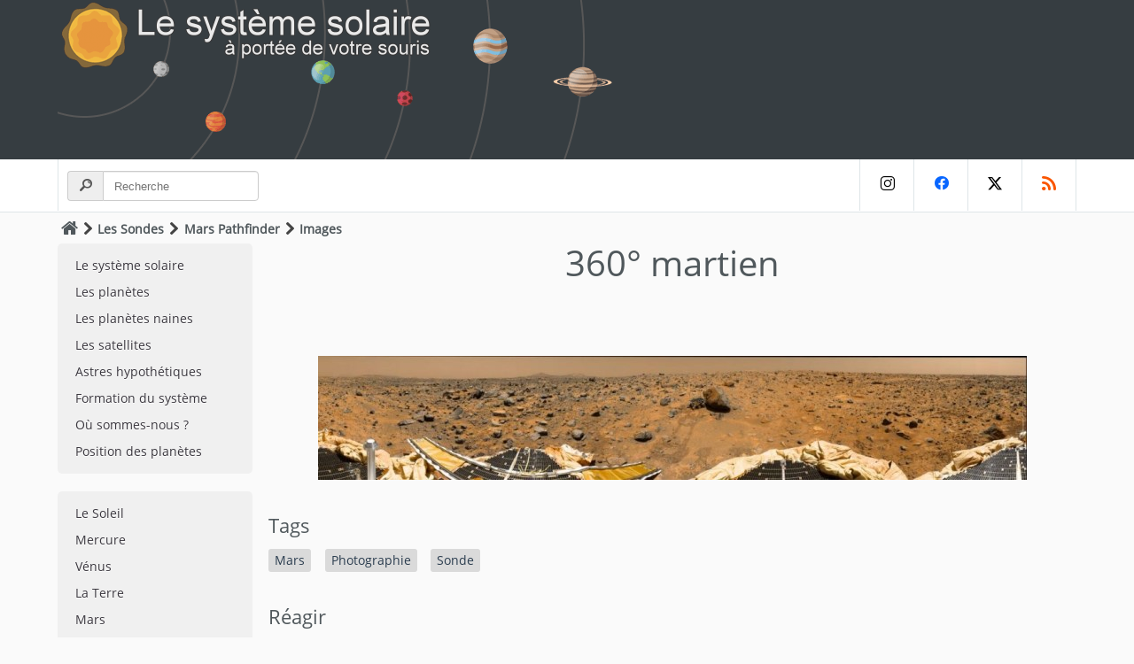

--- FILE ---
content_type: text/html;charset=utf-8
request_url: https://www.le-systeme-solaire.net/zoom-sondes-011.html
body_size: 10348
content:
<!DOCTYPE html>
<html lang="fr">
<head>
<meta charset="utf-8">
<meta name="author" content="Christophe Prugnaud">
<meta name="description" content="Photographie - 360° martien.">
<meta name="keywords" content="Système solaire, Mars, Planète, Photographie, Sonde">
<meta name="robots" content="index, follow">
<meta name="ICBM" content="45.7776 , 3.0818">
<meta property="og:type" content="article">
<meta property="og:title" content="360° martien">
<meta property="og:url" content="https://www.le-systeme-solaire.net/zoom-sondes-011.html">
<meta property="og:description" content="Photographie - 360° martien.">
<meta property="og:image" content="https://static.le-systeme-solaire.net/ressources/zoom/sondes/011_360_pathfinder.jpg">
<meta property="og:site_name" content="Système Solaire : Guide, Encyclopédie et Outils interactifs">
<meta property="twitter:card" content="summary_large_image">
<meta property="twitter:site" content="@systeme_solaire">
<meta property="twitter:url" content="https://www.le-systeme-solaire.net/zoom-sondes-011.html">
<meta property="twitter:title" content="360° martien">
<meta property="twitter:description" content="Photographie - 360° martien.">
<meta property="twitter:image" content="https://static.le-systeme-solaire.net/ressources/zoom/sondes/011_360_pathfinder.jpg">
<meta name="verify-v1" content="NpYP5fm3MhqXyWImjboglILDmxKvABqjvu20lxyLoP4=">
<meta name="msvalidate.01" content="D855300D6319E2A7CC154D24E7823DC6">
<meta name="google-site-verification" content="zRSCClqCTGvwIM4-fXypwoGnfwNLC3aDlK7flfX2ZLY">
<meta name="y_key" content="fd25e1295bf891a4">
<meta name="viewport" content="width=device-width, initial-scale=1">
<title>360° martien</title>
<script>var __comment="1";</script><link rel="shortcut icon" href="https://www.le-systeme-solaire.net/favicon.ico" type="image/x-icon">
<link rel="icon" type="image/png" href="https://www.le-systeme-solaire.net/favicon.png">
<link rel="icon" sizes="32x32" href="https://www.le-systeme-solaire.net/favicon-32.png" type="image/png">
<link rel="icon" sizes="64x64" href="https://www.le-systeme-solaire.net/favicon-64.png" type="image/png">
<link rel="icon" sizes="96x96" href="https://www.le-systeme-solaire.net/favicon-96.png" type="image/png">
<link rel="icon" sizes="196x196" href="https://www.le-systeme-solaire.net/favicon-196.png" type="image/png">
<link rel="apple-touch-icon" sizes="152x152" href="https://www.le-systeme-solaire.net/apple-touch-icon.png">
<link rel="apple-touch-icon" sizes="60x60" href="https://www.le-systeme-solaire.net/apple-touch-icon-60x60.png">
<link rel="apple-touch-icon" sizes="76x76" href="https://www.le-systeme-solaire.net/apple-touch-icon-76x76.png">
<link rel="apple-touch-icon" sizes="114x114" href="https://www.le-systeme-solaire.net/apple-touch-icon-114x114.png">
<link rel="apple-touch-icon" sizes="120x120" href="https://www.le-systeme-solaire.net/apple-touch-icon-120x120.png">
<link rel="apple-touch-icon" sizes="144x144" href="https://www.le-systeme-solaire.net/apple-touch-icon-144x144.png">
<link rel="canonical" href="https://www.le-systeme-solaire.net/zoom-sondes-011.html">
<link rel="alternate" type="application/rss+xml" href="https://www.le-systeme-solaire.net/rss/" id="rssFile">
<link href="https://static.le-systeme-solaire.net/flat/flat.css" rel="stylesheet" id="switchable" type="text/css" media="all">
<link href="https://static.le-systeme-solaire.net/flat/print.css" rel="stylesheet" type="text/css" media="print">
<script>var _page="mod";</script>
<script type="application/ld+json">
{
	"@context": "https://schema.org",
	"@type": "Article",
	"@id": "https://www.le-systeme-solaire.net/zoom-sondes-011.html",
	"name": "360° martien",
	"headline": "360° martien",
	"description": "Photographie - 360° martien.",
	"about": ["Système solaire"," Mars"," Planète"," Photographie"," Sonde"],
	"image": {"@type": "ImageObject","representativeOfPage": "True","url": "https://static.le-systeme-solaire.net/ressources/zoom/sondes/011_360_pathfinder.jpg"},
	"author": {
		"@type": "Organization",
		"@id": "https://www.le-systeme-solaire.net",
		"name": "Le Système Solaire à portée de votre souris",
		"url": "https://www.le-systeme-solaire.net",
		"logo": {
			"@type": "ImageObject",
			"representativeOfPage": "False",
			"url": "https://static.le-systeme-solaire.net/images/logo_syssol.png"
		}
  	},
	"publisher": {
		"@type": "Organization",
		"name": "Le Système Solaire à portée de votre souris"
	},
	"mainEntityOfPage": "https://www.le-systeme-solaire.net/zoom-sondes-011.html",
	"dateCreated": "2008-04-02T12:00:00+02:00",
	"datePublished": "2008-04-02T12:00:00+02:00",
	"dateModified": "2008-04-02T12:00:00+02:00"
}
</script>
</head>
<body>
<div id="header-title">
	<div class="container">
		<div class="header-container">
		    <div class="left">
				<a href="/" id="img_head" title="Le système solaire à portée de votre souris"></a>
			</div>
		</div>
	</div>
</div>
<!--sphider_noindex--> <div id="mobmnu"><ul><li class="mnu-home"><a href="/">Accueil</a></li><li><a href="systeme-solaire.html" title="Le système solaire">Le système solaire</a></li><li><a href="planetes.html" title="Les planètes">Les planètes</a></li><li><a href="planetes-naines.html" title="Les planètes naines">Les planètes naines</a></li><li><a href="satellite.html" title="Les satellites">Les satellites</a></li><li><a href="astreshypothetiques.html" title="Astres hypothétiques">Astres hypothétiques</a></li><li><a href="formation.html" title="Formation du système">Formation du système</a></li><li><a href="ou-sommes-nous.html" title="Où sommes-nous ?">Où sommes-nous ?</a></li><li><a href="position-des-planetes-dans-le-systeme-solaire.html" title="Position des planètes">Position des planètes</a></li><li><a href="soleil.html" title="Le Soleil">Le Soleil</a></li><li><a href="mercure.html" title="Mercure">Mercure</a></li><li><a href="venus.html" title="Vénus">Vénus</a></li><li><a href="terre.html" title="La Terre">La Terre</a></li><li><a href="mars.html" title="Mars">Mars</a></li><li><a href="ceres.html" title="Cérès">Cérès</a></li><li><a href="asteroides.html" title="Les astéroïdes">Les astéroïdes</a></li><li><a href="jupiter.html" title="Jupiter">Jupiter</a></li><li><a href="saturne.html" title="Saturne">Saturne</a></li><li><a href="uranus.html" title="Uranus">Uranus</a></li><li><a href="neptune.html" title="Neptune">Neptune</a></li><li><a href="pluton.html" title="Pluton">Pluton</a></li><li><a href="haumea.html" title="Hauméa">Hauméa</a></li><li><a href="makemake.html" title="Makémaké">Makémaké</a></li><li><a href="eris.html" title="Éris">Éris</a></li><li><a href="ceinture-de-kuiper.html" title="La Ceinture de Kuiper">La Ceinture de Kuiper</a></li><li><a href="planete-neuf.html" title="Planète Neuf">Planète Neuf</a></li><li><a href="heliosphere.html" title="L'héliosphère">L'héliosphère</a></li><li><a href="cometes.html" title="Les comètes">Les comètes</a></li><li><a href="nuage-de-hills.html" title="Le nuage de Hills">Le nuage de Hills</a></li><li><a href="nuage-de-oort.html" title="Le nuage de Oort">Le nuage de Oort</a></li><li><a href="objet-interstellaire.html" title="Objet interstellaire">Objet interstellaire</a></li><li><a href="voie-lactee.html" title="La Voie lactée">La Voie lactée</a></li><li><a href="phenomenes.html" title="Les phénomènes">Les phénomènes</a></li><li><a href="sondes.html" title="Les sondes spatiales">Les sondes spatiales</a></li><li><a href="faq.html" title="FAQ et définitions">FAQ et définitions</a></li><li><a href="globe-des-astres.html" title="Les globes des astres">Les globes des astres</a></li><li><a href="frise-chronologique.html" title="Frise chronologique">Frise chronologique</a></li><li><a href="10-choses-a-savoir.html" title="10 choses à savoir">10 choses à savoir</a></li><li class="emptyli"></li></ul></div><!--/sphider_noindex--><div id="header-navbar">
	<div class="container">
		<div class="navbar">
			<div id="recherche">
				<form action="search.php" method="get">
				<div class="divgrpsearch">
				  <span class="divgrpsearch-symbol"><i class="demo-icon icon-search"></i></span>
                  <input type='hidden' name='search' value='1'>
                  <input type='text' name='query' size='40' value='' class="inputsearch" placeholder="Recherche">
				</div>
				</form>
			</div>  
			<div id="social-network">
				<a class="in" href="https://www.instagram.com/le_systeme_solaire" title="instagram"><i class="demo-icon icon-instagram"></i></a>
				<a class="fb" href="https://www.facebook.com/le.systeme.solaire" title="Facebook"><i class="demo-icon icon-facebook"></i></a>
				<a class="tw" href="https://x.com/systeme_solaire" title="X"><i class="demo-icon icon-x"></i></a>
				<a class="rss" href="https://www.le-systeme-solaire.net/rss/" title="RSS"><i class="demo-icon icon-rss"></i></a>
			</div>
		</div>
	</div>
</div>

<div id="ariane">
	<div class="container">
	<div id="chemin"><a href="/" accesskey="1" title="Accueil"><i class="demo-icon icon-home"></i></a><i class="demo-icon icon-right-open"></i><a href="sondes.html" title="Les Sondes" class="syssol">Les Sondes</a><i class="demo-icon icon-right-open"></i><a href="sondes-pathfinder.html" title="Mars Pathfinder" class="syssol">Mars Pathfinder</a><i class="demo-icon icon-right-open"></i><span>Images</span></div>
	</div>
</div>
<div id="corps">
	<div class="container">
		<!--sphider_noindex--> 		<div id="leftbar">
<ul class="navbtn"><li><a href="systeme-solaire.html" accesskey="G" title="Le système solaire">Le système solaire</a></li><li><a href="planetes.html" title="Les planètes">Les planètes</a></li><li><a href="planetes-naines.html" title="Les planètes naines">Les planètes naines</a></li><li><a href="satellite.html" title="Les satellites">Les satellites</a></li><li><a href="astreshypothetiques.html" title="Astres hypothétiques">Astres hypothétiques</a></li><li><a href="formation.html" accesskey="F" title="Formation du système">Formation du système</a></li><li><a href="ou-sommes-nous.html" title="Où sommes-nous ?">Où sommes-nous ?</a></li><li><a href="position-des-planetes-dans-le-systeme-solaire.html" title="Position des planètes">Position des planètes</a></li></ul><ul class="navbtn"><li><a href="soleil.html" accesskey="S" title="Le Soleil">Le Soleil</a></li><li><a href="mercure.html" accesskey="M" title="Mercure">Mercure</a></li><li><a href="venus.html" accesskey="V" title="Vénus">Vénus</a></li><li><a href="terre.html" accesskey="T" title="La Terre">La Terre</a></li><li><a href="mars.html" accesskey="R" title="Mars">Mars</a></li><li><a href="ceres.html" accesskey="R" title="Cérès">Cérès</a></li><li><a href="asteroides.html" accesskey="A" title="Les astéroïdes">Les astéroïdes</a></li><li><a href="jupiter.html" accesskey="J" title="Jupiter">Jupiter</a></li><li><a href="saturne.html" accesskey="E" title="Saturne">Saturne</a></li><li><a href="uranus.html" accesskey="U" title="Uranus">Uranus</a></li><li><a href="neptune.html" accesskey="N" title="Neptune">Neptune</a></li><li><a href="pluton.html" accesskey="P" title="Pluton">Pluton</a></li><li><a href="haumea.html" title="Hauméa">Hauméa</a></li><li><a href="makemake.html" title="Makémaké">Makémaké</a></li><li><a href="eris.html" title="Éris">Éris</a></li><li><a href="ceinture-de-kuiper.html" accesskey="K" title="La Ceinture de Kuiper">La Ceinture de Kuiper</a></li><li><a href="planete-neuf.html" title="Planète Neuf">Planète Neuf</a></li><li><a href="heliosphere.html" title="L'héliosphère">L'héliosphère</a></li><li><a href="cometes.html" accesskey="C" title="Les comètes">Les comètes</a></li><li><a href="nuage-de-hills.html" accesskey="H" title="Le nuage de Hills">Le nuage de Hills</a></li><li><a href="nuage-de-oort.html" accesskey="O" title="Le nuage de Oort">Le nuage de Oort</a></li><li><a href="objet-interstellaire.html" accesskey="O" title="Objet interstellaire">Objet interstellaire</a></li><li><a href="voie-lactee.html" accesskey="V" title="La Voie lactée">La Voie lactée</a></li></ul>

<ul class="navbtn"><li><a href="sondes-mariner2.html" title="Mariner 2">Mariner 2</a></li><li><a href="sondes-mariner4.html" title="Mariner 4">Mariner 4</a></li><li><a href="sondes-mariner5.html" title="Mariner 5">Mariner 5</a></li><li><a href="sondes-mariner6_7.html" title="Mariner 6">Mariner 6</a></li><li><a href="sondes-mariner6_7.html" title="Mariner 7">Mariner 7</a></li><li><a href="sondes-mariner9.html" title="Mariner 9">Mariner 9</a></li><li><a href="sondes-pioneer10.html" title="Pioneer 10">Pioneer 10</a></li><li><a href="sondes-mariner10.html" title="Mariner 10">Mariner 10</a></li><li><a href="sondes-viking.html" title="Viking 1">Viking 1</a></li><li><a href="sondes-viking.html" title="Viking 2">Viking 2</a></li><li><a href="sondes-pioneer11.html" title="Pioneer 11">Pioneer 11</a></li><li><a href="sondes-voyager1.html" title="Voyager 1">Voyager 1</a></li><li><a href="sondes-voyager2.html" title="Voyager 2">Voyager 2</a></li><li><a href="sondes-galileo.html" title="Galileo">Galileo</a></li><li><a href="sondes-pathfinder.html" title="Mars Pathfinder">Mars Pathfinder</a></li><li><a href="sondes-ulysses.html" title="Ulysses">Ulysses</a></li><li><a href="sondes-globalsurveyor.html" title="Mars Global Surveyor">Mars Global Surveyor</a></li><li><a href="sondes-cassini.html" title="Cassini Huygens">Cassini Huygens</a></li><li><a href="sondes-marsodyssey.html" title="Mars Odyssey">Mars Odyssey</a></li><li><a href="sondes-spirit.html" title="Spirit">Spirit</a></li><li><a href="sondes-soho.html" title="SoHO">SoHO</a></li><li><a href="sondes-marsexpress.html" title="Mars Express">Mars Express</a></li><li><a href="sondes-beagle2.html" title="Beagle 2">Beagle 2</a></li><li><a href="sondes-near.html" title="Near-Shoemaker">Near-Shoemaker</a></li><li><a href="sondes-rosetta.html" title="Rosetta">Rosetta</a></li><li><a href="sondes-deepimpact.html" title="Deep Impact">Deep Impact</a></li><li><a href="sondes-venusexpress.html" title="Vénus Express">Vénus Express</a></li><li><a href="sondes-messenger.html" title="Messenger">Messenger</a></li><li><a href="sondes-newhorizons.html" title="New Horizons">New Horizons</a></li><li><a href="sondes-juno.html" title="Juno">Juno</a></li><li><a href="sondes-dawn.html" title="Dawn">Dawn</a></li><li><a href="sondes-curiosity.html" title="Curiosity">Curiosity</a></li><li><a href="sondes-parker-solar-probe.html" title="Parker Solar Probe">Parker Solar Probe</a></li><li><a href="sondes-bepicolombo.html" title="BepiColombo">BepiColombo</a></li><li><a href="sondes-solar-orbiter.html" title="Solar Orbiter">Solar Orbiter</a></li><li><a href="sondes-perseverance.html" title="Perseverance">Perseverance</a></li><li><a href="sondes-ingenuity.html" title="Ingenuity">Ingenuity</a></li><li><a href="sondes-juice.html" title="JUICE">JUICE</a></li><li><a href="sondes-psyche.html" title="Psyché">Psyché</a></li></ul>
<ul class="navbtn"><li><a href="phenomenes.html" title="Les phénomènes">Les phénomènes</a></li><li><a href="sondes.html" title="Les sondes spatiales">Les sondes spatiales</a></li><li><a href="galerie.html" title="La galerie photos">La galerie photos</a></li><li><a href="faq.html" accesskey="5" title="FAQ et définitions">FAQ et définitions</a></li><li><a href="globe-des-astres.html" title="Les globes des astres">Les globes des astres</a></li><li><a href="comparaison-des-astres.html" title="Comparaison des astres">Comparaison des astres</a></li><li><a href="frise-chronologique.html" title="Frise chronologique">Frise chronologique</a></li><li><a href="10-choses-a-savoir.html" title="10 choses à savoir">10 choses à savoir</a></li></ul>
		<!--/sphider_noindex-->		</div>
		<div id="contenu">
			<div id="titre"><h1>360° martien</h1></div>
<p class="center"><img src="https://static.le-systeme-solaire.net/ressources/zoom/sondes/011_360_pathfinder.jpg" width="800" height="140" alt="360° martien" ></p><div id="tag"><br><h2>Tags</h2><a href="tag-mars.html" title="Mars" class="syssol">Mars</a> <a href="tag-photographie.html" title="Photographie" class="syssol">Photographie</a> <a href="tag-sonde.html" title="Sonde" class="syssol">Sonde</a></div>
<!--sphider_noindex--> <div id="commentaires"><br><a id="comment"></a><h2>Réagir</h2><br>
<div class="t"><h3><span class="titre">0 Commentaire</span></h3></div>
<a id="depot_commentaire"></a>
<form action="#postresult" method="post" id="post_comment"><fieldset>
<label for="commentarea">Commentaire</label><textarea name="comment" id="commentarea" cols="34" rows="10" onfocus="textonfocus();" onblur="textonblur();">Laissez un commentaire ici...</textarea><small>*</small><br>
<div id="compl" >
<label for="name">Nom</label><input name="name" id="name" type="text"><small>*</small><label id="dud">Email <input name="email_address" type="text"> Ne rien mettre dans ce champs c'est un piège à "&#115;&#112;&#097;&#109;&#032;&#114;&#111;&#098;&#111;&#116;&#115;".</label><br>
<label for="email">Email</label><input name="email" id="email" type="text"><small>*</small><br>
<label for="securecode">Code sécurité</label><input name="code" id="securecode" class="securecode" type="text"><input type="hidden" name="version" value="c507c1973b3a08a12c9c28b375f3c160qHwBYGgY"><img src="[data-uri]" alt="Captcha"><small>*</small><br>
<ul>
<li>Votre email ne sera pas publié.</li><li>Le commentaire restera invisible avant sa modération.</li>
</ul> 
<input type="submit" name="submit" class="submit" value="Poster">
</div></fieldset></form></div>
	<br><!--/sphider_noindex-->		</div>
	</div>
</div>
<!--sphider_noindex--> <div id="pied">
	<div class="container">
		<div id="apropos"><h3>A propos du site</h3>			
			<p>
				Le système solaire par Christophe Prugnaud.<br>
				Par le même auteur : <a href="http://franc.francais.free.fr/" title="" class="syssol">Le Franc Français</a> - <a href="https://www.timbres-francais.net/" title="" class="syssol">Les timbres de France de 1849 à nos jours</a>.<br>
				<br>
				Publié le 02/04/2008 - Mis à jour le 02/04/2008			</p>
		</div>
		<div id="liens"><h3>Liens pratiques</h3>
			<ul>
			<li><a href="actualites.html" title="L'actualité" class="fl" >L'actualité</a></li>
			<li><a href="comment-retenir-l-ordre-des-planetes.html" title="Retenir l'ordre des planètes" class="fl" >Retenir l'ordre des planètes</a></li>
			<li><a href="plan.html" accesskey="3" title="Le plan du site" class="fl" >Le plan du site</a></li>
			<li><a href="liens.html" title="Les liens" class="fl" >Les liens</a></li>
			</ul>
			<ul>
			<li><a href="aide-contact.html" accesskey="7" title="Contacter l'auteur" class="fl" >Contacter l'auteur</a></li>
			<li><a href="livre-d-or.html" title="Le livre d'or" class="fl" >Le livre d'or</a></li>
			<li><a href="news.html" accesskey="2" title="Les nouveautés du site" class="fl" >Les nouveautés du site</a></li>
			<li><a href="statistiques.html" title="Statistiques" class="syssol">Statistiques</a></li>
			</ul>
		</div>
	</div>
</div>
<div id="footer">
	<div class="container">
		<p class="footer-left">&copy; 1999-2026 - Licence Creative Commons - <a href="legal.html" accesskey="8" title="Mentions légales" class="fl" >Mentions légales</a></p>
		<div class="footer-right">
			<ul class="footer-social">
				<li><a href="https://www.instagram.com/le_systeme_solaire" title="instagram"><i class="demo-icon icon-instagram"></i></a></li>
				<li><a href="https://www.facebook.com/le.systeme.solaire" title="Facebook"><i class="demo-icon icon-facebook"></i></a></li>
				<li><a href="https://x.com/systeme_solaire" title="X"><i class="demo-icon icon-x"></i></a></li>
				<li><a href="https://www.le-systeme-solaire.net/rss/" title="RSS"><i class="demo-icon icon-rss"></i></a></li>			
			</ul>
		</div>
	</div>
</div>
<div id="mobile-nav">
    <a href="/" class="nav-item">
        <span class="icon"><i class="demo-icon icon-home"></i></span>
    </a>
    <a href="/search.php" class="nav-item">
        <span class="icon"><i class="demo-icon icon-search"></i></span>
    </a>
	<a class="nav-item" onClick="mobmenu();">
        <span class="icon"><i class="demo-icon icon-menu"></i></span>
    </a>
</div>
<!--/sphider_noindex--><script async src="https://static.le-systeme-solaire.net/flat/script.js"></script>
</body>
</html>
